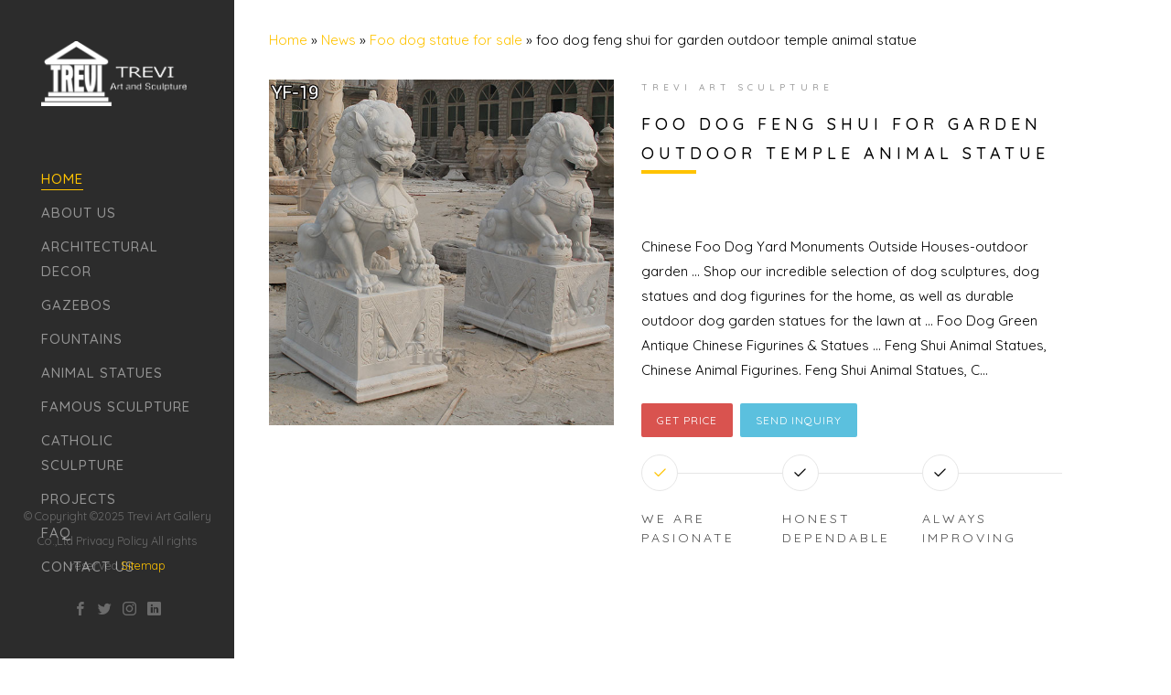

--- FILE ---
content_type: text/html; charset=UTF-8
request_url: https://www.gardenfountainsculpture.com/foo-dog-feng-shui-for-garden-outdoor-temple-animal-statue.html
body_size: 5395
content:
  
<!DOCTYPE html>
<html lang="en-US">
<head>
<meta charset="utf-8">
<meta http-equiv="X-UA-Compatible" content="IE=edge,chrome=1">
<meta name="viewport" content="width=device-width, minimum-scale=0.5, maximum-scale=2.0, user-scalable=yes, initial-scale=1.0">
<title>foo dog feng shui for garden outdoor temple animal statue-
Marble Statues|Fountain|Gazebos Home&amp; Garden Decor</title>
<meta name="keywords" content="
guardian foo dog statues for front porch,
guardian foo foo dog for front porch,
guardian stone foo dog statues for driveway"/>
<meta name="description" content="<br />
<b>Warning</b>:  count(): Parameter must be an array or an object that implements Countable in <b>/www/wwwroot/www.gardenfountainsculpture.com/wp-includes/post-template.php</b> on line <b>293</b><br />
">
<link rel="apple-touch-icon" href="apple-touch-icon.png">
<link rel="shortcut icon" href="/favicon.ico">
<link href="https://fonts.googleapis.com/css?family=Quicksand:300,400,500,700" rel="stylesheet">
<link rel="stylesheet" href="https://www.gardenfountainsculpture.com/wp-content/themes/Foam/css/animate.css">
<link rel="stylesheet" href="https://www.gardenfountainsculpture.com/wp-content/themes/Foam/css/icomoon.css">
<link rel="stylesheet" href="https://www.gardenfountainsculpture.com/wp-content/themes/Foam/css/bootstrap.css">
<link rel="stylesheet" href="https://www.gardenfountainsculpture.com/wp-content/themes/Foam/css/modal-box.min.css">
<link rel="stylesheet" href="https://www.gardenfountainsculpture.com/wp-content/themes/Foam/css/flexslider.css">
<link rel="stylesheet" href="https://www.gardenfountainsculpture.com/wp-content/themes/Foam/fonts/flaticon/font/flaticon.css">
<link rel="stylesheet" href="https://www.gardenfountainsculpture.com/wp-content/themes/Foam/css/owl.carousel.min.css">
<link rel="stylesheet" href="https://www.gardenfountainsculpture.com/wp-content/themes/Foam/css/owl.theme.default.min.css">
<link rel="stylesheet" href="https://www.gardenfountainsculpture.com/wp-content/themes/Foam/css/style.css">
<script src="https://www.gardenfountainsculpture.com/wp-content/themes/Foam/js/modernizr-2.6.2.min.js"></script>
<!-- FOR IE9 below -->
<!--[if lt IE 9]>
<script src="https://www.gardenfountainsculpture.com/wp-content/themes/Foam/js/respond.min.js"></script>
<![endif]-->
</head>
<body>
<div id="colorlib-page">
		<a href="#" class="js-colorlib-nav-toggle colorlib-nav-toggle"><i></i></a>
		<aside id="colorlib-aside" role="complementary" class="border js-fullheight">
			<h1 id="colorlib-logo"><a href="https://www.gardenfountainsculpture.com"><img src="https://www.gardenfountainsculpture.com/wp-content/themes/Foam/images/Trevi9-2.png"></a></h1>
			<nav id="colorlib-main-menu" role="navigation">
				<ul>
					<li class="colorlib-active"><a href="https://www.gardenfountainsculpture.com">Home</a></li>
					<li><a href="https://www.gardenfountainsculpture.com/about-us">About us</a></li>
						             		                <li><a href="https://www.gardenfountainsculpture.com/products/architectural-decor">Architectural decor</a></li>
	                	                <li><a href="https://www.gardenfountainsculpture.com/products/gazebos">Gazebos</a></li>
	                	                <li><a href="https://www.gardenfountainsculpture.com/products/fountains">Fountains</a></li>
	                	                <li><a href="https://www.gardenfountainsculpture.com/products/animal-statues">Animal statues</a></li>
	                	                <li><a href="https://www.gardenfountainsculpture.com/products/sculptures">Famous sculpture</a></li>
	                	                <li><a href="https://www.gardenfountainsculpture.com/products/catholic-sculpture">Catholic Sculpture</a></li>
	                                    <li><a href="https://www.gardenfountainsculpture.com/blog" title="blog">Projects</a></li>
					
		        	<li><a href="https://www.gardenfountainsculpture.com/faq">FAQ</a></li>
		        	<li><a href="https://www.gardenfountainsculpture.com/contact-us">Contact us</a></li>
				</ul>
			</nav>

			<div class="colorlib-footer">
				<p><small>&copy; <!-- Link back to Colorlib can't be removed. Template is licensed under CC BY 3.0. -->
Copyright &copy;<script>document.write(new Date().getFullYear());</script> Trevi Art Gallery Co.,Ltd Privacy Policy All rights reserved <a href="/sitemap.xml">Sitemap</a> </span> </small></p>
				<ul>
					<li><a href="#"><i class="icon-facebook2"></i></a></li>
					<li><a href="#"><i class="icon-twitter2"></i></a></li>
					<li><a href="#"><i class="icon-instagram"></i></a></li>
					<li><a href="#"><i class="icon-linkedin2"></i></a></li>
				</ul>
			</div>

		</aside>




    <div id="colorlib-main">
            <div class="colorlib-about">
                <div class="colorlib-narrow-content">
                
                <div id="crumbs"> <i class="fa fa-home"></i>  <a href="https://www.gardenfountainsculpture.com">Home</a> &raquo; <a href="https://www.gardenfountainsculpture.com/news">News</a> &raquo; <a href="https://www.gardenfountainsculpture.com/news/foo-dog-statue-for-sale">Foo dog statue for sale</a> &raquo; <span>foo dog feng shui for garden outdoor temple animal statue</span></div>                    <div class="row row-bottom-padded-md">
                        <div class="col-md-5">
                            <img data-animate-effect="fadeInLeft" src="/wp-content/themes/Foam/load/737/19.jpg">
                            
                        </div>
                        <div class="col-md-6 animate-box" data-animate-effect="fadeInLeft">
                            <div class="about-desc">
                                <span class="heading-meta">Trevi Art Sculpture</span>
                                <h2 class="colorlib-heading">foo dog feng shui for garden outdoor temple animal statue</h2>
                                <p>Chinese Foo Dog Yard Monuments Outside Houses-outdoor garden ...
Shop our incredible selection of dog sculptures, dog statues and dog figurines for the home, as well as durable outdoor dog garden statues for the lawn at … Foo Dog Green Antique Chinese Figurines &amp; Statues … Feng Shui Animal Statues, Chinese Animal Figurines. Feng Shui Animal Statues, C...</p>
                                <a class="btn btn-danger" onclick="openZoosUrl('chatwin');">Get Price</a> <a class="btn btn-info open-modal">Send Inquiry</a>
                            </div>
                            <div class="row padding">
                                <div class="col-md-4 no-gutters animate-box" data-animate-effect="fadeInLeft">
                                    <a href="#" class="steps active">
                                        <p class="icon"><span><i class="icon-check"></i></span></p>
                                        <h3>We are <br>pasionate</h3>
                                    </a>
                                </div>
                                <div class="col-md-4 no-gutters animate-box" data-animate-effect="fadeInLeft">
                                    <a href="#" class="steps">
                                        <p class="icon"><span><i class="icon-check"></i></span></p>
                                        <h3>Honest <br>Dependable</h3>
                                    </a>
                                </div>
                                <div class="col-md-4 no-gutters animate-box" data-animate-effect="fadeInLeft">
                                    <a href="#" class="steps">
                                        <p class="icon"><span><i class="icon-check"></i></span></p>
                                        <h3>Always <br>Improving</h3>
                                    </a>
                                </div>
                            </div>
                        </div>
                    </div>
                                        <div class="row">
                        <div class="col-md-5 animate-box" data-animate-effect="fadeInLeft">
                            <h2 class="colorlib-heading">Details</h2>
                                                    <div class="row de-list row-flex">
                                                                <div class="col-md-4">
                                    <img src="/wp-content/themes/Foam/load/737/27.jpg" alt="Chinese Foo Dog Yard Monuments Outside Houses-outdoor garden ...">
                                </div>
                                <div class="col-md-8">
                                    <h3>Chinese Foo Dog Yard Monuments Outside Houses-outdoor garden ...</h3>
                                    <p>Shop our incredible selection of dog sculptures, dog statues and dog figurines for the home, as well as durable outdoor dog garden statues for the lawn at … Foo Dog Green Antique Chinese Figurines &amp; Statues … Feng Shui Animal Statues, Chinese Animal Figurines. Feng Shui Animal Statues, Chinese Animal Figurines. … </p>

                                </div>
                                                                <div class="col-md-4">
                                    <img src="/wp-content/themes/Foam/load/737/5.jpg" alt="natural foo dog placement with ball in mouse animal statue ...">
                                </div>
                                <div class="col-md-8">
                                    <h3>natural foo dog placement with ball in mouse animal statue ...</h3>
                                    <p>natural foo dog placement with ball in mouse animal statue outside house China Indoor Water Fountains, Outdoor Fountains - Feng Shui Import Indoor Water Fountains, Outdoor Fountains. </p>

                                </div>
                                                                <div class="col-md-4">
                                    <img src="/wp-content/themes/Foam/load/737/28.jpg" alt="foo foo dog with ball for garden outdoor temple marble lion ...">
                                </div>
                                <div class="col-md-8">
                                    <h3>foo foo dog with ball for garden outdoor temple marble lion ...</h3>
                                    <p>foo foo dog with ball for garden outdoor temple marble lion ... Gift to Ward Off Evil Energy,Feng Shui Decor (8.8Hx6.5Lx4.2W each) by Wenmily $169.00 $ 169 00 ... </p>

                                </div>
                                                                <div class="col-md-4">
                                    <img src="/wp-content/themes/Foam/load/737/5.jpg" alt="Amazon.com: chinese foo dog statue">
                                </div>
                                <div class="col-md-8">
                                    <h3>Amazon.com: chinese foo dog statue</h3>
                                    <p>Buddha Groove Garden Foo Dogs, Chinese Guardian Lion Statues ... Temple Lions Foo Dogs Asian Art Chinese Feng Shui Statue. ... Dog Statue Lucky Singha Lion Temple ... </p>

                                </div>
                                                                <div class="col-md-4">
                                    <img src="/wp-content/themes/Foam/load/737/25.jpg" alt="Amazon.com: foo dogs statues outdoor">
                                </div>
                                <div class="col-md-8">
                                    <h3>Amazon.com: foo dogs statues outdoor</h3>
                                    <p>Foo Dog Pair Concrete Outdoor Garden Statues. ... Campania International OR-129-AS Temple Foo Dog Facing Left Statuary, Small, Alpine Stone Finish ... Amperer Feng ... </p>

                                </div>
                                                                <div class="col-md-4">
                                    <img src="/wp-content/themes/Foam/load/737/26.jpg" alt="stone foo dog statues front yard outdoor cheap stone lion ...">
                                </div>
                                <div class="col-md-8">
                                    <h3>stone foo dog statues front yard outdoor cheap stone lion ...</h3>
                                    <p>Garden Statue Decor Lion Sculptures Outdoor Indoor Ornament Home Patio Large Figurines African Wild Animal Decorative Ornament by DecorDuke $107.91 $ 107 91 + $7.99 shipping . antique foo dogs for sale-Marble/stone Lion Statues ... foo foo dog front yard outdoor temple animal statue- Marble … marble/stone lion statues. </p>

                                </div>
                                                                <div class="col-md-4">
                                    <img src="/wp-content/themes/Foam/load/737/16.jpg" alt="7 Things to Know About Foo Dogs - houzz.com">
                                </div>
                                <div class="col-md-8">
                                    <h3>7 Things to Know About Foo Dogs - houzz.com</h3>
                                    <p>When you’re facing a pair of foo dogs, the most auspicious placement according to feng shui is with the female (with cub) on the left, and the male (with ball) on the right. And if you have a pair, displaying them together rather than in different rooms is the way to go. </p>

                                </div>
                                                                <div class="col-md-4">
                                    <img src="/wp-content/themes/Foam/load/737/29.jpg" alt="foo dog outdoor | eBay">
                                </div>
                                <div class="col-md-8">
                                    <h3>foo dog outdoor | eBay</h3>
                                    <p>Forbidden City Foo Dog Outdoor Statue Asian Garden Sculpture ... 2 product ratings - Foo Dogs Statues Pair Outdoor Figurines Jade ... Feng Shui Green Foo Dog Statue ... </p>

                                </div>
                                                                <div class="col-md-4">
                                    <img src="/wp-content/themes/Foam/load/737/28.jpg" alt="foo dog garden statues | eBay">
                                </div>
                                <div class="col-md-8">
                                    <h3>foo dog garden statues | eBay</h3>
                                    <p>Design Toscano Giant Foo Dog Statue 30-in Animal Garden Sculpture Yard Art NEW ... Door Feng shui Guardion Lion Foo Fu Dog Statue. $269.10 ... Ceramic Foo Dog Garden ... </p>

                                </div>
                                                                <div class="col-md-4">
                                    <img src="/wp-content/themes/Foam/load/737/19.jpg" alt="Large Foo Dogs Statues - Granite Chinese Fu Temple Lions ...">
                                </div>
                                <div class="col-md-8">
                                    <h3>Large Foo Dogs Statues - Granite Chinese Fu Temple Lions ...</h3>
                                    <p>Large Foo Dogs Statues - Granite Chinese Fu Temple Lions ... Temple Japanese Tattoo Designs Japanese Temple Foo Dog Garden Statues ... &quot;Feng Shui for factory ... </p>

                                </div>
                                                            </div>
                                                </div>
                        <div class="col-md-7 animate-box" data-animate-effect="fadeInRight">
                            <div class="fancy-collapse-panel">
                                <div class="panel-group" id="accordion" role="tablist" aria-multiselectable="true">
                                    <div class="panel panel-default">
                                        <div class="panel-heading" role="tab" id="headingOne">
                                            <h4 class="panel-title">
                                                <a data-toggle="collapse" data-parent="#accordion" href="#collapseOne" aria-expanded="true" aria-controls="collapseOne">1.What is the price or how to count the price of marble sculpture?
                                                </a>
                                            </h4>
                                        </div>
                                        <div id="collapseOne" class="panel-collapse collapse in" role="tabpanel" aria-labelledby="headingOne">
                                             <div class="panel-body">
                                                <div class="row">
                                                    <div class="col-md-6">
                                                        <p>We have not the uniform price list because most of our marble sculpture are custom made. The price is calculated according to the size</p>
                                                    </div>
                                                    <div class="col-md-6">
                                                        <p> material and design of the sculpture you need. Confirm the design and sent the size and material you need to our professional sales, they would sent the quotation and offer the best service to you!</p>
                                                    </div>
                                                </div>
                                             </div>
                                        </div>
                                    </div>
                                    <div class="panel panel-default">
                                        <div class="panel-heading" role="tab" id="headingTwo">
                                            <h4 class="panel-title">
                                                <a class="collapsed" data-toggle="collapse" data-parent="#accordion" href="#collapseTwo" aria-expanded="false" aria-controls="collapseTwo">What is the packing of garden marble sculpture?
                                                </a>
                                            </h4>
                                        </div>
                                        <div id="collapseTwo" class="panel-collapse collapse" role="tabpanel" aria-labelledby="headingTwo">
                                            <div class="panel-body">
                                                <p>By sea (Special for life size garden marble sculptures and large fountain,gazebo, can save lots of cost).

By air (Special for small sculptures,such as bust,planter or when you need the sculpture very urgently).

By express delivery DHL, TNT, UPS, FedEx .. (Door to Door delivery, about 5-9 days can reach).</p>
                                                    <ul>
                                                        <li>Outer: Strong fumigated wooden cases</li>
                                                        <li>Inner: Soft plastic foam</li>
                                                    </ul>
                                            </div>
                                        </div>
                                    </div>
                                    <div class="panel panel-default">
                                        <div class="panel-heading" role="tab" id="headingThree">
                                            <h4 class="panel-title">
                                                <a class="collapsed" data-toggle="collapse" data-parent="#accordion" href="#collapseThree" aria-expanded="false" aria-controls="collapseThree">What payment methods do you accept?
                                                </a>
                                            </h4>
                                        </div>
                                        <div id="collapseThree" class="panel-collapse collapse" role="tabpanel" aria-labelledby="headingThree">
                                            <div class="panel-body">
                                                <p>Payment must be made when the order is placed and we will charge the payment when we receive the order. We accept all major credit cards, PayPal, Google Checkout, checks, money orders, and bank wire transfers, whichever is most convenient for you.

 <br>
<ul>
    <li>
(1) Credit Cards – We accept the following credit cards: VISA, Master Card, American Express, Discover, Diners Card, and JCB.
</li>

<li>
(2) PayPal – PayPal payments can be sent to our business account .
</li>
</ul>
Checks, Money Orders and Bank Transfers – Personal checks, money orders and bank transfers are welcomed.  Please note that your order will be shipped as soon as the check, money order, or bank transfer clear.</p>    
                                            </div>
                                        </div>
                                    </div>
                                </div>
                            </div>
                            <div class="forms">
	<div class="wg-content">
		<h2>Looking For the sculpture?</h2>
		<p>We release new products on a regular basis and offer regular discounts.,Please fill in the following form</p>
		<form class="form-idx" method="post" action="//www.cnstatue.com/data/post.php">
			<input class="form-control" name="name" placeholder="Your Name">
			<input class="form-control" name="email" placeholder="Your E-mail">
			<input class="form-control" name="tel" placeholder="Tel/WhatsApp">
			<textarea name="message" class="form-control" placeholder="Message"></textarea>

			<input style="margin-top:10px;" class="btn btn-info" name="submit" value="Submit">
		</form>

	</div>
</div>
                            


                        </div>
                    </div>
                    <div class="related">
                        <h4 class="bg-title">Maybe you like:</h4>
                        <div class="row flex-row">
                                                                            <div class="col-md-2">
                                <h3><a href="https://www.gardenfountainsculpture.com/foo-dog-feng-shui-for-garden-indoor-marble-lion.html">foo dog feng shui for garden indoor marble lion</a></h3>
                            </div>
                                                    <div class="col-md-2">
                                <h3><a href="https://www.gardenfountainsculpture.com/chinese-guardian-lions-italian-outdoor-gardening-marble-lion-sculptrue.html">chinese guardian lions Italian outdoor gardening marble lion sculptrue</a></h3>
                            </div>
                                                    <div class="col-md-2">
                                <h3><a href="https://www.gardenfountainsculpture.com/outdoor-foo-dog-statues-australia-for-garden-outdoor-white-stone-lion.html">outdoor foo dog statues Australia for garden outdoor white stone lion</a></h3>
                            </div>
                                                    <div class="col-md-2">
                                <h3><a href="https://www.gardenfountainsculpture.com/marble-foo-dog-statues-front-building-for-sale-china-imperial-lion-garden-statue.html">marble foo dog statues front building for sale china imperial lion garden statue</a></h3>
                            </div>
                                                    <div class="col-md-2">
                                <h3><a href="https://www.gardenfountainsculpture.com/foo-dog-statues-australia-for-garden-chinese-marble-lion-statue.html">foo dog statues Australia for garden chinese marble lion statue</a></h3>
                            </div>
                                                    <div class="col-md-2">
                                <h3><a href="https://www.gardenfountainsculpture.com/stone-foo-dog-statues-australia-for-garden-chinese-lion-statue.html">stone foo dog statues Australia for garden chinese lion statue</a></h3>
                            </div>
                        
                        </div>
                    </div>
                    
                </div>
            </div>
            
            

            

            <div id="get-in-touch" class="colorlib-bg-color">
                <div class="colorlib-narrow-content">
                    <div class="row">
                        <div class="col-md-6 animate-box" data-animate-effect="fadeInLeft">
                            <h2>Get in Touch!</h2>
                        </div>
                    </div>
                    <div class="row">
                        <div class="col-md-6 col-md-offset-3 col-md-pull-3 animate-box" data-animate-effect="fadeInLeft">
                            <p class="colorlib-lead">We release new products on a regular basis and offer regular discounts. Please keep in touch with us for more useful information.</p>
                            <p><a  class="btn btn-primary btn-learn open-modal">Contact me!</a></p>
                        </div>
                        
                    </div>
                </div>
            </div>
        </div>
        
        
    

 

<div class="container">

	    <div class="tags-pro">

         The tags :<small> <a href="https://www.gardenfountainsculpture.com/tag/guardian-foo-dog-statues-for-front-porch" rel="tag">
guardian foo dog statues for front porch</a></small> | <small><a href="https://www.gardenfountainsculpture.com/tag/guardian-foo-foo-dog-for-front-porch" rel="tag">
guardian foo foo dog for front porch</a></small> | <small><a href="https://www.gardenfountainsculpture.com/tag/guardian-stone-foo-dog-statues-for-driveway" rel="tag">
guardian stone foo dog statues for driveway</a></small>
    </div>

</div>

	

</div>
	<div id="my-modal">
		<h2>Looking For the sculpture?</h2>
		<p>We release new products on a regular basis and offer regular discounts.,Please fill in the following form</p>
		<form class="form-idx" method="post" action="//www.cnstatue.com/data/post.php">
			<input class="form-control" name="name" placeholder="Your Name">
			<input class="form-control" name="email" placeholder="Your E-mail">
			<input class="form-control" name="tel" placeholder="Tel/WhatsApp">
			<textarea name="message" class="form-control" placeholder="Message"></textarea>
			<input  style="margin-top:10px;" type="submit" class="btn btn-info" name="submit" value="Submit">
		</form>

	</div>

	<script src="https://www.gardenfountainsculpture.com/wp-content/themes/Foam/js/jquery.min.js"></script>
	<script src="https://www.gardenfountainsculpture.com/wp-content/themes/Foam/js/jquery.easing.1.3.js"></script>
	<script src="https://www.gardenfountainsculpture.com/wp-content/themes/Foam/js/bootstrap.min.js"></script>
	<script src="https://www.gardenfountainsculpture.com/wp-content/themes/Foam/js/modal-box.min.js"></script>
	<script src="https://www.gardenfountainsculpture.com/wp-content/themes/Foam/js/jquery.waypoints.min.js"></script>
	<script src="https://www.gardenfountainsculpture.com/wp-content/themes/Foam/js/jquery.flexslider-min.js"></script>
	<script src="https://www.gardenfountainsculpture.com/wp-content/themes/Foam/js/sticky-kit.min.js"></script>
	<script src="https://www.gardenfountainsculpture.com/wp-content/themes/Foam/js/owl.carousel.min.js"></script>
	<script src="https://www.gardenfountainsculpture.com/wp-content/themes/Foam/js/jquery.countTo.js"></script>

 	
<script language="javascript" src="https://drt.zoosnet.net/JS/LsJS.aspx?siteid=DRT10939320&float=1&lng=en"></script>
	<script src="https://www.gardenfountainsculpture.com/wp-content/themes/Foam/js/main.js"></script>
	<script type="text/javascript">
    $(document).ready(function() {
        $("#my-modal").wgModal({
            triggerElement: '.open-modal',
         	openDelay:10000,
        });
    });
	</script>

</body>
</html>


--- FILE ---
content_type: text/css
request_url: https://www.gardenfountainsculpture.com/wp-content/themes/Foam/fonts/flaticon/font/flaticon.css
body_size: 258
content:
	/*
  	Flaticon icon font: Flaticon
  	Creation date: 17/01/2018 04:05
  	*/

@font-face {
  font-family: "Flaticon";
  src: url("./Flaticon.eot");
  src: url("./Flaticon.eot?#iefix") format("embedded-opentype"),
       url("./Flaticon.woff") format("woff"),
       url("./Flaticon.ttf") format("truetype"),
       url("./Flaticon.svg#Flaticon") format("svg");
  font-weight: normal;
  font-style: normal;
}

@media screen and (-webkit-min-device-pixel-ratio:0) {
  @font-face {
    font-family: "Flaticon";
    src: url("./Flaticon.svg#Flaticon") format("svg");
  }
}

[class^="flaticon-"]:before, [class*=" flaticon-"]:before,
[class^="flaticon-"]:after, [class*=" flaticon-"]:after {   
  font-family: Flaticon;
  font-style: normal;
}

.flaticon-worker:before { content: "\f100"; }
.flaticon-architect-with-helmet:before { content: "\f101"; }
.flaticon-sketch:before { content: "\f102"; }
.flaticon-conveyor:before { content: "\f103"; }
.flaticon-skyline:before { content: "\f104"; }
.flaticon-crane:before { content: "\f105"; }
.flaticon-engineering:before { content: "\f106"; }
.flaticon-engineer:before { content: "\f107"; }

--- FILE ---
content_type: text/css
request_url: https://www.gardenfountainsculpture.com/wp-content/themes/Foam/css/style.css
body_size: 6043
content:
@font-face {
  font-family: 'icomoon';
  src: url("../fonts/icomoon/icomoon.eot?srf3rx");
  src: url("../fonts/icomoon/icomoon.eot?srf3rx#iefix") format("embedded-opentype"), url("../fonts/icomoon/icomoon.ttf?srf3rx") format("truetype"), url("../fonts/icomoon/icomoon.woff?srf3rx") format("woff"), url("../fonts/icomoon/icomoon.svg?srf3rx#icomoon") format("svg");
  font-weight: normal;
  font-style: normal; }

/* =======================================================
*
* 	Template Style 
*	Edit this section
*
* ======================================================= */
body {
  font-family: "Quicksand", Arial, sans-serif;
  font-weight: 400;
  font-size: 15px;
  line-height: 1.8;
  color: rgba(0, 0, 0, 1); }
  @media screen and (max-width: 992px) {
    body {
      font-size: 16px; } }

a {
  color: #FFC300;
  -webkit-transition: 0.5s;
  -o-transition: 0.5s;
  transition: 0.5s; }
  a:hover, a:active, a:focus {
    color: #FFC300;
    outline: none;
    text-decoration: none !important; }

p {
  margin-bottom: 1.5em; }

h1, h2, h3, h4, h5, h6 {
  color: #000;
  font-family: "Quicksand", Arial, sans-serif;
  font-weight: 400;
  margin: 0 0 30px 0; }

figure {
  margin-bottom: 2.5em;
  float: left;
  width: 100%; }
  figure figcaption {
    font-size: 16px;
    width: 80%;
    margin: 20px auto 0px auto;
    color: #b3b3b3;
    font-style: italic;
    font-family: "Quicksand", Arial, sans-serif; }
    @media screen and (max-width: 480px) {
      figure figcaption {
        width: 100%; } }

::-webkit-selection {
  color: #fff;
  background: #FFC300; }

::-moz-selection {
  color: #fff;
  background: #FFC300; }

::selection {
  color: #fff;
  background: #FFC300; }

#colorlib-page {
  width: 100%;
  overflow: hidden;
  position: relative; }

#colorlib-aside {
  padding-top: 3em;
  padding-bottom: 40px;
  padding-left: 3em;
  padding-right: 3em;
  width: 20%;
  position: fixed;
  bottom: 0;
  top: 0;
  left: 0;
  overflow-y: scroll;
  z-index: 1001;
  background: #2C2C2C;
  -webkit-transition: 0.5s;
  -o-transition: 0.5s;
  transition: 0.5s; }
  @media screen and (max-width: 1200px) {
    #colorlib-aside {
      width: 30%; } }
  @media screen and (max-width: 768px) {
    #colorlib-aside {
      width: 270px;
      -moz-transform: translateX(-270px);
      -webkit-transform: translateX(-270px);
      -ms-transform: translateX(-270px);
      -o-transform: translateX(-270px);
      transform: translateX(-270px);
      padding-top: 4em; } }
  #colorlib-aside #colorlib-logo {
    text-align: right;
    font-weight: 700;
    font-size: 22px;
    text-transform: uppercase;
    margin-bottom: 3em;
    display: block;
    width: 100%; }
    @media screen and (max-width: 768px) {
      #colorlib-aside #colorlib-logo {
        margin-bottom: 1em; } }
    #colorlib-aside #colorlib-logo a {
      display: block;
      text-align: center;
      color: #fff;
      letter-spacing: 2px;
      padding-right: .3em; }
  #colorlib-aside #colorlib-main-menu ul {
    margin-left: 25px;
    margin: 0;
    padding: 0; }
    @media screen and (max-width: 768px) {
      #colorlib-aside #colorlib-main-menu ul {
        margin: 0 0 2em 0; } }
    #colorlib-aside #colorlib-main-menu ul li {
      margin: 0 0 10px 0;
      padding: 0;
      list-style: none;
      font-size: 12px;
      font-weight: 500;
      text-transform: uppercase;
      letter-spacing: 1px; }
      #colorlib-aside #colorlib-main-menu ul li a {
        color: rgba(255, 255, 255, 0.5);
        text-decoration: none;
        position: relative;
        padding: 10px 0;
        font-family: "Quicksand", Arial, sans-serif;
        -webkit-transition: 0.3s;
        -o-transition: 0.3s;
        transition: 0.3s;
        font-size: 15px;
         }
         @media screen and (max-width: 766px){
          #colorlib-aside #colorlib-main-menu ul li a {font-size: 12px;}
         }
        #colorlib-aside #colorlib-main-menu ul li a:after {
          content: "";
          position: absolute;
          height: 1px;
          bottom: 7px;
          left: 0;
          right: 0;
          background-color: #FFC300;
          visibility: hidden;
          -webkit-transform: scaleX(0);
          -moz-transform: scaleX(0);
          -ms-transform: scaleX(0);
          -o-transform: scaleX(0);
          transform: scaleX(0);
          -webkit-transition: all 0.3s cubic-bezier(0.175, 0.885, 0.32, 1.275);
          -moz-transition: all 0.3s cubic-bezier(0.175, 0.885, 0.32, 1.275);
          -ms-transition: all 0.3s cubic-bezier(0.175, 0.885, 0.32, 1.275);
          -o-transition: all 0.3s cubic-bezier(0.175, 0.885, 0.32, 1.275);
          transition: all 0.3s cubic-bezier(0.175, 0.885, 0.32, 1.275); }
        #colorlib-aside #colorlib-main-menu ul li a:hover {
          text-decoration: none;
          color: white; }
          #colorlib-aside #colorlib-main-menu ul li a:hover:after {
            visibility: visible;
            -webkit-transform: scaleX(1);
            -moz-transform: scaleX(1);
            -ms-transform: scaleX(1);
            -o-transform: scaleX(1);
            transform: scaleX(1); }
      #colorlib-aside #colorlib-main-menu ul li.colorlib-active a {
        color: #FFC300; }
        #colorlib-aside #colorlib-main-menu ul li.colorlib-active a:after {
          visibility: visible;
          -webkit-transform: scaleX(1);
          -moz-transform: scaleX(1);
          -ms-transform: scaleX(1);
          -o-transform: scaleX(1);
          transform: scaleX(1); }
  #colorlib-aside .colorlib-footer {
    position: absolute;
    bottom: 40px;
    right: 0;
    left: 0;
    font-size: 15px;
    text-align: center;
    font-weight: 400;
    color: rgba(255, 255, 255, 0.3);
    padding: 0 20px;
    width: 100%; }
    @media screen and (max-width: 768px) {
      #colorlib-aside .colorlib-footer {
        position: relative;
        bottom: 0; } }
    #colorlib-aside .colorlib-footer span {
      display: block; }
    #colorlib-aside .colorlib-footer ul {
      padding: 0;
      margin: 0; }
      #colorlib-aside .colorlib-footer ul li {
        padding: 0;
        margin: 0;
        display: inline;
        list-style: none; }
        #colorlib-aside .colorlib-footer ul li a {
          color: rgba(255, 255, 255, 0.3);
          padding: 4px; }
          #colorlib-aside .colorlib-footer ul li a:hover, #colorlib-aside .colorlib-footer ul li a:active, #colorlib-aside .colorlib-footer ul li a:focus {
            text-decoration: none;
            outline: none;
            color: #FFC300; }

#colorlib-main {
  width: 80%;
  float: right;
  -webkit-transition: 0.5s;
  -o-transition: 0.5s;
  transition: 0.5s; }
  @media screen and (max-width: 1200px) {
    #colorlib-main {
      width: 70%; } }
  @media screen and (max-width: 768px) {
    #colorlib-main {
      width: 100%; } }

#colorlib-hero {
  min-height: 500px;
  background: #fff url(../images/loader.gif) no-repeat center center;
  width: 100%;
  float: left;
  margin-bottom: 10em;
  clear: both; }
  #colorlib-hero .flexslider {
    border: none;
    z-index: 1;
    margin-bottom: 0; }
    #colorlib-hero .flexslider .slides {
      position: relative;
      overflow: hidden; }
      #colorlib-hero .flexslider .slides li {
        background-repeat: no-repeat;
        background-size: cover;
        background-position: bottom center;
        min-height: 400px;
        position: relative; }
    #colorlib-hero .flexslider .flex-control-nav {
      bottom: 20px;
      z-index: 1000;
      left: 20px;
      float: left;
      width: auto; }
      @media screen and (max-width: 768px) {
        #colorlib-hero .flexslider .flex-control-nav {
          right: 20px;
          top: 100px; } }
      #colorlib-hero .flexslider .flex-control-nav li {
        display: block;
        margin-bottom: 10px; }
        #colorlib-hero .flexslider .flex-control-nav li a {
          background: rgba(255, 255, 255, 0.5);
          -webkit-box-shadow: none;
          box-shadow: none;
          width: 12px;
          height: 12px;
          cursor: pointer; }
          #colorlib-hero .flexslider .flex-control-nav li a.flex-active {
            cursor: pointer;
            background: transparent;
            border: 2px solid #FFC300; }
    #colorlib-hero .flexslider .flex-direction-nav {
      display: none; }
    #colorlib-hero .flexslider .slider-text {
      display: table;
      opacity: 0;
      min-height: 500px;
      z-index: 9; }
      #colorlib-hero .flexslider .slider-text > .slider-text-inner {
        display: table-cell;
        vertical-align: middle;
        min-height: 700px;
        padding: 2.5em;
        position: relative; }
        #colorlib-hero .flexslider .slider-text > .slider-text-inner .desc {
          position: absolute;
          bottom: 0;
          right: -15px;
          padding: 30px;
          background: #FFC300; }
          @media screen and (max-width: 768px) {
            #colorlib-hero .flexslider .slider-text > .slider-text-inner .desc {
              right: 0;
              left: 0; } }
        @media screen and (max-width: 768px) {
          #colorlib-hero .flexslider .slider-text > .slider-text-inner {
            text-align: center; } }
        #colorlib-hero .flexslider .slider-text > .slider-text-inner h1, #colorlib-hero .flexslider .slider-text > .slider-text-inner h2 {
          margin: 0;
          padding: 0;
          color: black;
          font-family: "Quicksand", Arial, sans-serif; }
        #colorlib-hero .flexslider .slider-text > .slider-text-inner h1 {
          margin-bottom: 20px;
          font-size: 44px;
          line-height: 1.3;
          font-weight: 300; }
          @media screen and (max-width: 768px) {
            #colorlib-hero .flexslider .slider-text > .slider-text-inner h1 {
              font-size: 28px; } }
        #colorlib-hero .flexslider .slider-text > .slider-text-inner h2 {
          font-size: 18px;
          line-height: 1.5;
          margin-bottom: 30px;
          font-weight: 300;
          font-family: "Quicksand", Arial, sans-serif; }
          #colorlib-hero .flexslider .slider-text > .slider-text-inner h2 a {
            color: rgba(0, 0, 0, 0.8); }
        #colorlib-hero .flexslider .slider-text > .slider-text-inner .heading-section {
          font-size: 50px; }
          @media screen and (max-width: 768px) {
            #colorlib-hero .flexslider .slider-text > .slider-text-inner .heading-section {
              font-size: 30px; } }
        #colorlib-hero .flexslider .slider-text > .slider-text-inner s
.colorlib-lead {
          font-size: 20px;
          color: #fff; }
        #colorlib-hero .flexslider .slider-text > .slider-text-inner p {
          margin-bottom: 0; }
        #colorlib-hero .flexslider .slider-text > .slider-text-inner .btn {
          font-size: 12px;
          text-transform: uppercase;
          letter-spacing: 2px;
          color: #000;
          padding: 10px 15px !important;
          border: none;
          font-weight: 400; }
          #colorlib-hero .flexslider .slider-text > .slider-text-inner .btn.btn-learn {
            color: #000;
            border: 1px solid #fff;
            background: #fff !important; }
            #colorlib-hero .flexslider .slider-text > .slider-text-inner .btn.btn-learn:hover {
              background: transparent !important;
              border: 1px solid #000 !important; }
          @media screen and (max-width: 768px) {
            #colorlib-hero .flexslider .slider-text > .slider-text-inner .btn {
              width: 100%; } }

body.offcanvas {
  overflow-x: hidden; }
  body.offcanvas #colorlib-aside {
    -moz-transform: translateX(0);
    -webkit-transform: translateX(0);
    -ms-transform: translateX(0);
    -o-transform: translateX(0);
    transform: translateX(0);
    width: 270px;
    background: #2C2C2C;
    z-index: 999;
    position: fixed; }
  body.offcanvas #colorlib-main, body.offcanvas .colorlib-nav-toggle {
    top: 0;
    -moz-transform: translateX(270px);
    -webkit-transform: translateX(270px);
    -ms-transform: translateX(270px);
    -o-transform: translateX(270px);
    transform: translateX(270px); }

.colorlib-narrow-content {
  padding: 0 2.5em; }
  @media screen and (max-width: 768px) {
    .colorlib-narrow-content {
      padding: 0 1em; } }

.no-gutters {
  margin: 0;
  padding: 0; }

.colorlib-blog,
.colorlib-work,
.colorlib-about,
.colorlib-services,
.colorlib-contact {
  padding-top: 2em;
  padding-bottom: 2em;
  clear: both;
  width: 100%;
  display: block; }
  #crumbs{margin-bottom: 2em;}
  @media screen and (max-width: 768px) {
    .colorlib-blog,
    .colorlib-work,
    .colorlib-about,
    .colorlib-services,
    .colorlib-contact {
      padding-top: 5em;
      padding-bottom: 8em; } }

.about-img,
.about-img-2,
.services-img {
  background-size: cover;
  background-position: center center;
  background-repeat: no-repeat;
  position: relative; }

.colorlib-heading {
  font-size: 18px;
  margin-bottom: 4em;
  font-weight: 500;
  text-transform: uppercase;
  letter-spacing: 5px;
  line-height: 1.8;
  position: relative; }
  .colorlib-heading:after {
    position: absolute;
    bottom: -6px;
    left: 0;
    width: 60px;
    height: 4px;
    content: '';
    background: #FFC300; }
  .colorlib-heading span {
    display: block; }
  @media screen and (max-width: 768px) {
    .colorlib-heading {
      margin-bottom: 3em; } }

.heading-meta {
  margin-bottom: 15px;
  display: block;
  font-size: 10px;
  text-transform: uppercase;
  color: #999999;
  font-weight: 500;
  letter-spacing: 5px; }

.about-img {
  width: 100%;
  height: 600px;
  margin-bottom: 30px; }

.about-desc h3 {
  font-size: 18px;
  text-transform: uppercase;
  letter-spacing: 5px;
  font-weight: 500; }

.padding {
  padding: 1em; }

.steps {
  display: block;
  position: relative; }
  .steps h3 {
    font-weight: 400;
    margin-bottom: 20px;
    color: rgba(0, 0, 0, 0.7);
    font-size: 14px;
    letter-spacing: 3px;
    line-height: 1.5;
    text-transform: uppercase; }
  .steps:before {
    position: absolute;
    top: 20px;
    left: 0;
    right: 0;
    content: '';
    width: 100%;
    height: 1px;
    background: #e6e6e6;
    z-index: -1; }
  .steps .icon {
    display: block;
    margin-bottom: 20px;
    position: relative;
    z-index: 0; }
    .steps .icon span {
      display: table;
      width: 40px;
      height: 40px;
      border: 1px solid #e6e6e6;
      text-align: center;
      background: #fff;
      -webkit-border-radius: 50%;
      -moz-border-radius: 50%;
      -ms-border-radius: 50%;
      border-radius: 50%;
      z-index: 1; }
      .steps .icon span i {
        display: table-cell;
        vertical-align: middle;
        color: #000; }
  .steps:hover i {
    color: #FFC300 !important; }
  .steps.active i {
    color: #FFC300 !important; }

.fancy-collapse-panel .panel-default > .panel-heading {
  padding: 0; }

.panel-heading a {
  padding: 15px 25px;
  display: block;
  width: 100%;
  font-weight: 400;
  font-size: 14px;
  letter-spacing: 1px;
  text-transform: uppercase;
  background-color: #000;
  color: #fff;
  position: relative;
  -webkit-box-shadow: none !important;
  -moz-box-shadow: none !important;
  -ms-box-shadow: none !important;
  -o-box-shadow: none !important;
  box-shadow: none !important; }

.panel {
  -webkit-box-shadow: none !important;
  -moz-box-shadow: none !important;
  -ms-box-shadow: none !important;
  -o-box-shadow: none !important;
  box-shadow: none !important;
  border: none; }

.panel-heading a:after {
  font-family: "icomoon";
  content: "\ea0e";
  position: absolute;
  right: 20px;
  font-size: 20px;
  font-weight: 400;
  top: 50%;
  line-height: 1;
  margin-top: -10px; }

.panel-heading a.collapsed:after {
  content: "\ea1c"; }

.panel-heading a.collapsed {
  background: #fafafa;
  border: 1px solid #e6e6e6 !important;
  color: #333333; }

.panel-body {
  padding: 1.5em;
  margin-top: 5px;
  border: 1px solid #e6e6e6 !important; }

.services-wrap {
  display: block;
  margin-bottom: 40px;
  z-index: 0; }
  .services-wrap .services-img {
    height: 170px;
    display: block;
    z-index: -1; }
  .services-wrap .desc {
    width: 90%;
    z-index: 1;
    margin-top: -20px;
    background: #fafafa;
    padding: .8em .5em; }
    .services-wrap .desc h3 {
      font-weight: 500;
      margin-bottom: 20px;
      color: rgba(0, 0, 0, 0.7);
      font-size: 14px;
      letter-spacing: 3px;
      line-height: 1.5;
      margin-bottom: 0;
      text-transform: uppercase; }

.move-bottom {
  margin-top: 100px; }
  @media screen and (max-width: 768px) {
    .move-bottom {
      margin-top: 0; } }

.colorlib-feature {
  text-align: left;
  width: 100%;
  float: left;
  margin-bottom: 40px;
  position: relative; }
  .colorlib-feature .colorlib-icon {
    position: absolute;
    top: 0;
    left: 0;
    width: 100px;
    height: 100px;
    display: table;
    text-align: center;
    background: rgba(0, 0, 0, 0.03);
    -webkit-border-radius: 2px;
    -moz-border-radius: 2px;
    -ms-border-radius: 2px;
    border-radius: 2px; }
    .colorlib-feature .colorlib-icon i {
      display: table-cell;
      vertical-align: middle;
      color: #FFC300;
      font-size: 60px;
      height: 100px; }
      @media screen and (max-width: 1200px) {
        .colorlib-feature .colorlib-icon i {
          font-size: 40px; } }
  .colorlib-feature .colorlib-text {
    padding-left: 120px;
    width: 100%; }
    .colorlib-feature .colorlib-text h2, .colorlib-feature .colorlib-text h3 {
      margin: 0;
      padding: 0; }
    .colorlib-feature .colorlib-text h3 {
      font-weight: 500;
      margin-bottom: 20px;
      color: rgba(0, 0, 0, 0.7);
      font-size: 14px;
      letter-spacing: 3px;
      text-transform: uppercase; }
  .colorlib-feature.colorlib-feature-sm .colorlib-text {
    margin-top: 30px; }
  .colorlib-feature.colorlib-feature-sm .colorlib-icon i {
    color: #FFC300;
    font-size: 40px; }
    @media screen and (max-width: 1200px) {
      .colorlib-feature.colorlib-feature-sm .colorlib-icon i {
        font-size: 28px; } }

.colorlib-feature-lg .colorlib-text h2, .colorlib-feature-lg .colorlib-text h3 {
  margin: 0;
  padding: 0; }

.colorlib-feature-lg .colorlib-text h3 {
  font-weight: 500;
  margin-bottom: 20px;
  color: rgba(0, 0, 0, 0.8);
  font-size: 14px;
  letter-spacing: .2em;
  text-transform: uppercase; }

.blog-entry {
  width: 100%;
  float: left;
  background: #fff;
  margin-bottom: 3em; }
  @media screen and (max-width: 768px) {
    .blog-entry {
      margin-bottom: 3em; } }
  .blog-entry .blog-img {
    width: 100%;
    float: left;
    overflow: hidden;
    position: relative;
    z-index: 1;
    margin-bottom: 25px; }
    .blog-entry .blog-img img {
      position: relative;
      max-width: 100%;
      -webkit-transform: scale(1);
      -moz-transform: scale(1);
      -ms-transform: scale(1);
      -o-transform: scale(1);
      transform: scale(1);
      -webkit-transition: 0.3s;
      -o-transition: 0.3s;
      transition: 0.3s; }
  .blog-entry .desc h3 {
    font-size: 16px;
    margin-bottom: 25px;
    line-height: auto;
    font-weight: 500;
    text-transform: uppercase;
    letter-spacing: 1px; }
    .blog-entry .desc h3 a {
      color: #000;
      text-decoration: none; }
  .blog-entry .desc span {
    display: block;
    margin-bottom: 20px;
    font-size: 12px;
    color: rgba(0, 0, 0, 0.4) !important;
    text-transform: uppercase;
    letter-spacing: 3px;
    font-weight: 400; }
    .blog-entry .desc span small i {
      color: #999999; }
  .blog-entry .desc .lead {
    font-size: 12px;
    text-transform: uppercase;
    letter-spacing: 2px;
    color: #000; }
  .blog-entry:hover .blog-img img {
    -webkit-transform: scale(1.1);
    -moz-transform: scale(1.1);
    -ms-transform: scale(1.1);
    -o-transform: scale(1.1);
    transform: scale(1.1); }

.overlap {
  margin-top: 5em;
  background: #fff;
  padding: 30px; }
  @media screen and (max-width: 768px) {
    .overlap {
      margin-top: 2em; } }

.project {
  background-size: cover;
  background-position: center center;
  background-repeat: no-repeat;
  position: relative;
  height: 350px;
  width: 100%;
  display: block;
  margin-bottom: 30px; }
  .project .desc {
    position: absolute;
    overflow: hidden;
    top: 10px;
    bottom: 10px;
    left: 10px;
    right: 10px;
    background: rgba(0, 0, 0, 0.8);
    opacity: 0;
    -webkit-transition: 0.3s;
    -o-transition: 0.3s;
    transition: 0.3s; }
    .project .desc .con {
      padding: 20px;
      display: block;
      position: relative;
      height: 300px; 
      overflow: hidden;
    }
      .project .desc .con .icon {
        position: absolute;
        bottom: -12px;
        
        right: 20px; }
        .project .desc .con .icon span {
          display: inline;
          padding-right: 5px; }
          .project .desc .con .icon span a {
            color: #cccccc;
            padding: 5px;
            background: #333333;
            -webkit-border-radius: 4px;
            -moz-border-radius: 4px;
            -ms-border-radius: 4px;
            border-radius: 4px; }
        .project .desc .con .icon i {
          font-size: 16px;
          color: #cccccc; }
    .project .desc h3 {
      font-size: 16px;
      font-weight: 500;
      text-transform: uppercase;
      letter-spacing: 1px;
      -webkit-transition: -webkit-transform 0.3s, opacity 0.3s;
      -webkit-transition: opacity 0.3s, -webkit-transform 0.3s;
      transition: opacity 0.3s, -webkit-transform 0.3s;
      -o-transition: transform 0.3s, opacity 0.3s;
      transition: transform 0.3s, opacity 0.3s;
      transition: transform 0.3s, opacity 0.3s, -webkit-transform 0.3s;
      -webkit-transform: translate3d(0, -15px, 0);
      transform: translate3d(0, -15px, 0);
      margin-bottom: 15px; }
      .project .desc h3 a {
        color: #fff; }
    .project .desc span {
      display: block;
      color: #999999;
      font-size: 13px;
      -webkit-transition: -webkit-transform 0.3s, opacity 0.3s;
      -webkit-transition: opacity 0.3s, -webkit-transform 0.3s;
      transition: opacity 0.3s, -webkit-transform 0.3s;
      -o-transition: transform 0.3s, opacity 0.3s;
      transition: transform 0.3s, opacity 0.3s;
      transition: transform 0.3s, opacity 0.3s, -webkit-transform 0.3s;
      -webkit-transform: translate3d(0, 15px, 0);
      transform: translate3d(0, 15px, 0); }
      .project .desc span a {
        color: #000; }
    @media screen and (max-width: 768px) {
      .project .desc {
        opacity: 1;
        background: rgba(0, 0, 0, 0.4); }
        .project .desc h3 {
          font-style: 28px;
          -webkit-transform: translate3d(0, 0, 0);
          transform: translate3d(0, 0, 0);
          color: #000; }
        .project .desc span {
          -webkit-transform: translate3d(0, 0, 0);
          transform: translate3d(0, 0, 0); } }
  .project:hover .desc {
    opacity: 1; }
    .project:hover .desc h3 {
      -webkit-transform: translate3d(0, 0, 0);
      transform: translate3d(0, 0, 0); }
    .project:hover .desc span {
      -webkit-transform: translate3d(0, 0, 0);
      transform: translate3d(0, 0, 0); }

.project-desc h2 {
  font-size: 16px;
  font-weight: 500;
  text-transform: uppercase;
  letter-spacing: 1px;
  margin-bottom: 15px; }

.project-desc span {
  display: block;
  color: #666666;
  font-size: 13px;
  margin-bottom: 15px; }
  .project-desc span a {
    color: #666666; }

.project-desc .icon span {
  display: inline;
  padding-right: 5px; }

.project-desc .btn-download {
  font-size: 13px;
  text-transform: uppercase;
  font-weight: 400;
  text-decoration: underline; }

#colorlib-counter {
  position: relative;
  clear: both;
  margin-bottom: 5em; }

.colorlib-counters {
  padding: 3em 0;
  background-size: cover;
  background-attachment: fixed;
  background-position: center center; }
  .colorlib-counters .overlay {
    z-index: 0;
    position: absolute;
    bottom: 0;
    top: 0;
    left: 0;
    right: 0;
    background: rgba(0, 0, 0, 0.4); }
  .colorlib-counters .icon {
    width: 100px;
    height: 100px;
    display: table;
    margin: 0 auto;
    margin-bottom: 20px; }
    .colorlib-counters .icon i {
      display: table-cell;
      vertical-align: middle;
      width: 100px;
      height: 100px;
      font-size: 50px;
      color: #FFC300;
      background: #fff;
      -webkit-border-radius: 50%;
      -moz-border-radius: 50%;
      -ms-border-radius: 50%;
      border-radius: 50%; }
  .colorlib-counters .counter-wrap {
    border: 1px solid red !important; }
  .colorlib-counters .colorlib-counter {
    font-size: 40px;
    display: block;
    color: white;
    font-family: "Quicksand", Arial, sans-serif;
    width: 100%;
    font-weight: 700;
    margin-bottom: .3em; }
  .colorlib-counters .colorlib-counter-label {
    color: rgba(255, 255, 255, 0.7);
    text-transform: uppercase;
    font-size: 14px;
    letter-spacing: 5px;
    margin-bottom: 2em;
    display: block; }

.colorlib-lead {
  font-size: 18px;
  line-height: 1.5; }

#get-in-touch {
  padding: 3em 0; }
  #get-in-touch .btn-learn {
    padding: 15px 30px !important;
    font-size: 13px;
    -webkit-border-radius: 30px;
    -moz-border-radius: 30px;
    -ms-border-radius: 30px;
    border-radius: 30px; }

.colorlib-social {
  padding: 0;
  margin: 0;
  text-align: center; }
  .colorlib-social li {
    padding: 0;
    margin: 0;
    list-style: none;
    display: -moz-inline-stack;
    display: inline-block;
    zoom: 1;
    *display: inline; }
    .colorlib-social li a {
      font-size: 22px;
      color: #000;
      padding: 10px;
      display: -moz-inline-stack;
      display: inline-block;
      zoom: 1;
      *display: inline;
      -webkit-border-radius: 7px;
      -moz-border-radius: 7px;
      -ms-border-radius: 7px;
      border-radius: 7px; }
      @media screen and (max-width: 768px) {
        .colorlib-social li a {
          padding: 10px 8px; } }
      .colorlib-social li a:hover {
        color: #FFC300; }
      .colorlib-social li a:hover, .colorlib-social li a:active, .colorlib-social li a:focus {
        outline: none;
        text-decoration: none;
        color: #FFC300; }

#map {
  width: 100%;
  height: 700px; }
  @media screen and (max-width: 768px) {
    #map {
      height: 200px; } }

.colorlib-bg-color {
  background: #fafafa;
  position: relative; }

.pagination {
  padding: 0; }
  .pagination li {
    margin: 2px; }
    .pagination li a {
      color: #000;
      background: transparent;
      color: #000;
      margin: 2px;
      -webkit-border-radius: 0;
      -moz-border-radius: 0;
      -ms-border-radius: 0;
      border-radius: 0; }
      .pagination li a:first-child {
        -webkit-border-radius: 2px;
        -moz-border-radius: 2px;
        -ms-border-radius: 2px;
        border-radius: 2px; }
      .pagination li a:hover, .pagination li a:focus {
        background: #FFC300;
        color: #fff;
        border: 1px solid #FFC300; }
      @media screen and (max-width: 768px) {
        .pagination li a {
          padding: 7px 15px; } }
    .pagination li.active a {
      background: #FFC300;
      border: 1px solid #FFC300 !important; }
      .pagination li.active a:hover, .pagination li.active a:focus {
        background: #FFC300;
        color: #fff;
        border: 1px solid #FFC300 !important; }

.btn {
  margin-right: 4px;
  margin-bottom: 4px;
  font-family: "Quicksand", Arial, sans-serif;
  font-size: 12px;
  font-weight: 400;
  text-transform: uppercase;
  letter-spacing: 1px;
  -webkit-border-radius: 2px;
  -moz-border-radius: 2px;
  -ms-border-radius: 2px;
  border-radius: 2px;
  -webkit-transition: 0.5s;
  -o-transition: 0.5s;
  transition: 0.5s;
  padding: 8px 15px !important; }
  .btn.btn-sm {
    padding: 4px 15px !important; }
  .btn.btn-md {
    padding: 8px 20px !important; }
  .btn.btn-lg {
    padding: 18px 36px !important; }
  .btn:hover, .btn:active, .btn:focus {
    -webkit-box-shadow: none !important;
    box-shadow: none !important;
    outline: none !important; }

.btn-primary {
  background: #FFC300;
  color: #fff;
  border: 2px solid #FFC300; }
  .btn-primary:hover, .btn-primary:focus, .btn-primary:active {
    background: #ffc91a !important;
    border-color: #ffc91a !important; }
  .btn-primary.btn-outline {
    background: transparent;
    color: #FFC300;
    border: 2px solid #FFC300; }
    .btn-primary.btn-outline:hover, .btn-primary.btn-outline:focus, .btn-primary.btn-outline:active {
      background: #FFC300;
      color: #fff; }

.btn-success {
  background: #5cb85c;
  color: #fff;
  border: 2px solid #5cb85c; }
  .btn-success:hover, .btn-success:focus, .btn-success:active {
    background: #4cae4c !important;
    border-color: #4cae4c !important; }
  .btn-success.btn-outline {
    background: transparent;
    color: #5cb85c;
    border: 2px solid #5cb85c; }
    .btn-success.btn-outline:hover, .btn-success.btn-outline:focus, .btn-success.btn-outline:active {
      background: #5cb85c;
      color: #fff; }

.btn-info {
  background: #5bc0de;
  color: #fff;
  border: 2px solid #5bc0de; }
  .btn-info:hover, .btn-info:focus, .btn-info:active {
    background: #46b8da !important;
    border-color: #46b8da !important; }
  .btn-info.btn-outline {
    background: transparent;
    color: #5bc0de;
    border: 2px solid #5bc0de; }
    .btn-info.btn-outline:hover, .btn-info.btn-outline:focus, .btn-info.btn-outline:active {
      background: #5bc0de;
      color: #fff; }

.btn-warning {
  background: #f0ad4e;
  color: #fff;
  border: 2px solid #f0ad4e; }
  .btn-warning:hover, .btn-warning:focus, .btn-warning:active {
    background: #eea236 !important;
    border-color: #eea236 !important; }
  .btn-warning.btn-outline {
    background: transparent;
    color: #f0ad4e;
    border: 2px solid #f0ad4e; }
    .btn-warning.btn-outline:hover, .btn-warning.btn-outline:focus, .btn-warning.btn-outline:active {
      background: #f0ad4e;
      color: #fff; }

.btn-danger {
  background: #d9534f;
  color: #fff;
  border: 2px solid #d9534f; }
  .btn-danger:hover, .btn-danger:focus, .btn-danger:active {
    background: #d43f3a !important;
    border-color: #d43f3a !important; }
  .btn-danger.btn-outline {
    background: transparent;
    color: #d9534f;
    border: 2px solid #d9534f; }
    .btn-danger.btn-outline:hover, .btn-danger.btn-outline:focus, .btn-danger.btn-outline:active {
      background: #d9534f;
      color: #fff; }

.btn-outline {
  background: none;
  border: 2px solid gray;
  font-size: 16px;
  -webkit-transition: 0.3s;
  -o-transition: 0.3s;
  transition: 0.3s; }
  .btn-outline:hover, .btn-outline:focus, .btn-outline:active {
    -webkit-box-shadow: none;
    box-shadow: none; }

.form-control {
  -webkit-appearance: none;
  -moz-appearance: none;
  appearance: none;
  -webkit-box-shadow: none;
  box-shadow: none;
  background: transparent;
  border: transparent;
  background: #fafafa;
  height: 54px;
  font-size: 16px;
  font-weight: 400;
  -webkit-transition: 0.3s;
  -o-transition: 0.3s;
  transition: 0.3s;
  -webkit-border-radius: 0;
  -moz-border-radius: 0;
  -ms-border-radius: 0;
  border-radius: 0; }
  .form-control:active, .form-control:focus {
    outline: none;
    -webkit-box-shadow: none;
    box-shadow: none;
    border-color: transparent;
    background: #f0f0f0; }

#message {
  height: 130px; }

.colorlib-nav-toggle {
  cursor: pointer;
  text-decoration: none; }
  .colorlib-nav-toggle.active i::before, .colorlib-nav-toggle.active i::after {
    background: #000; }
  .colorlib-nav-toggle.dark.active i::before, .colorlib-nav-toggle.dark.active i::after {
    background: #000; }
  .colorlib-nav-toggle:hover, .colorlib-nav-toggle:focus, .colorlib-nav-toggle:active {
    outline: none;
    border-bottom: none !important; }
  .colorlib-nav-toggle i {
    position: relative;
    display: -moz-inline-stack;
    display: inline-block;
    zoom: 1;
    *display: inline;
    width: 30px;
    height: 2px;
    color: #000;
    font: bold 14px/.4 Helvetica;
    text-transform: uppercase;
    text-indent: -55px;
    background: #000;
    -webkit-transition: all .2s ease-out;
    -o-transition: all .2s ease-out;
    transition: all .2s ease-out; }
    .colorlib-nav-toggle i::before, .colorlib-nav-toggle i::after {
      content: '';
      width: 30px;
      height: 2px;
      background: #000;
      position: absolute;
      left: 0;
      -webkit-transition: 0.2s;
      -o-transition: 0.2s;
      transition: 0.2s; }
  .colorlib-nav-toggle.dark i {
    position: relative;
    color: #000;
    background: #000;
    -webkit-transition: all .2s ease-out;
    -o-transition: all .2s ease-out;
    transition: all .2s ease-out; }
    .colorlib-nav-toggle.dark i::before, .colorlib-nav-toggle.dark i::after {
      background: #000;
      -webkit-transition: 0.2s;
      -o-transition: 0.2s;
      transition: 0.2s; }

.colorlib-nav-toggle i::before {
  top: -7px; }

.colorlib-nav-toggle i::after {
  bottom: -7px; }

.colorlib-nav-toggle:hover i::before {
  top: -10px; }

.colorlib-nav-toggle:hover i::after {
  bottom: -10px; }

.colorlib-nav-toggle.active i {
  background: transparent; }

.colorlib-nav-toggle.active i::before {
  top: 0;
  -webkit-transform: rotateZ(45deg);
  -moz-transform: rotateZ(45deg);
  -ms-transform: rotateZ(45deg);
  -o-transform: rotateZ(45deg);
  transform: rotateZ(45deg); }

.colorlib-nav-toggle.active i::after {
  bottom: 0;
  -webkit-transform: rotateZ(-45deg);
  -moz-transform: rotateZ(-45deg);
  -ms-transform: rotateZ(-45deg);
  -o-transform: rotateZ(-45deg);
  transform: rotateZ(-45deg); }

.colorlib-nav-toggle {
  position: fixed;
  left: -4px;
  top: 0px;
  z-index: 9999;
  cursor: pointer;
  opacity: 1;
  visibility: hidden;
  padding: 20px;
  -webkit-transition: 0.5s;
  -o-transition: 0.5s;
  transition: 0.5s; }
  @media screen and (max-width: 768px) {
    .colorlib-nav-toggle {
      opacity: 1;
      visibility: visible; } }

@media screen and (max-width: 480px) {
  .col-xxs-12 {
    float: none;
    width: 100%; } }

.row-bottom-padded-lg {
  padding-bottom: 7em; }
  @media screen and (max-width: 768px) {
    .row-bottom-padded-lg {
      padding-bottom: 1em; } }

.row-bottom-padded-md {
  padding-bottom: 3em; }
  @media screen and (max-width: 768px) {
    .row-bottom-padded-md {
      padding-bottom: 1em; } }

.row-bottom-padded-sm {
  padding-bottom: 1em; }
  @media screen and (max-width: 768px) {
    .row-bottom-padded-sm {
      padding-bottom: 1em; } }

.col-padding {
  padding: 10px !important; }

.js .animate-box {
  opacity: 0; }

#sticky_item {
  overflow: hidden;
  -webkit-transition: 0.3s;
  -o-transition: 0.3s;
  transition: 0.3s; }
  #sticky_item.is_stuck {
    margin-top: 10px; }
.form-idx{ width: 100%; max-width: 800px;display: flex;flex-wrap: wrap;}
.form-idx input{margin-bottom: 15px;}
.wg-content form.form-idx{background:#ccc; padding: 15px;border-radius: 5px; }
.bg-wg-modal{z-index: 9999;}
.bg-wg-modal .wg-modal{width: 90%;max-width: 800px;background: #ccc;}
.flex-row{ display: flex; flex-wrap: wrap; }
@media screen and (max-width: 992px) {
  .sticky-parent {
    clear: both;
    height: inherit !important;
    float: left;
    padding-top: 30px; } }
a{cursor: pointer;}
img{max-width: 100%; height: auto;}
.related h3 a{color: #000;font-size: 14px;}
.bg-title{display:block;background: #2c2c2c;color: #fff; padding: 0.5em 1.5em;border-radius: 5px;box-shadow: 0 2px 3px #888;}

.forms{max-width: 800px; width: 90%;}
.pages{width:100%;text-align:center;padding-top:50px;}.pages a,.pages span,.pages input{display:inline-block;*display:inline;zoom:1;height:25px;line-height:25px;vertical-align:top;margin:0 2px;font-size:16px;color:#333333;padding:0 10px;}.pages a,.pages input{border:1px solid #ddd;border-radius:4px;-moz-border-radius:4px;-webkit-border-radius:4px;}.pages a.now,.pages a:hover{color:#FFF;background:#FD6B01;border:1px solid #FD6B01;}.pages span{margin:0px;}.pages input{width:40px;text-align:center;padding:0px;}.pages .btn{cursor:pointer;background:#969696;border:1px solid #969696;color:#FFF;font-size:13px;}
.cards{border-bottom: 1px solid #ccc;}
.de-list h3{font-size: 20px; margin-bottom: 10px;}
.row-flex{display: flex; flex-wrap: wrap;}

--- FILE ---
content_type: application/javascript
request_url: https://www.gardenfountainsculpture.com/wp-content/themes/Foam/js/main.js
body_size: 1388
content:
;(function () {
	
	'use strict';



	var isMobile = {
		Android: function() {
			return navigator.userAgent.match(/Android/i);
		},
			BlackBerry: function() {
			return navigator.userAgent.match(/BlackBerry/i);
		},
			iOS: function() {
			return navigator.userAgent.match(/iPhone|iPad|iPod/i);
		},
			Opera: function() {
			return navigator.userAgent.match(/Opera Mini/i);
		},
			Windows: function() {
			return navigator.userAgent.match(/IEMobile/i);
		},
			any: function() {
			return (isMobile.Android() || isMobile.BlackBerry() || isMobile.iOS() || isMobile.Opera() || isMobile.Windows());
		}
	};

	var fullHeight = function() {

		if ( !isMobile.any() ) {
			$('.js-fullheight').css('height', $(window).height());
			$(window).resize(function(){
				$('.js-fullheight').css('height', $(window).height());
			});
		}

	};


	var counter = function() {
		$('.js-counter').countTo({
			 formatter: function (value, options) {
	      return value.toFixed(options.decimals);
	    },
		});
	};


	var counterWayPoint = function() {
		if ($('#colorlib-counter').length > 0 ) {
			$('#colorlib-counter').waypoint( function( direction ) {
										
				if( direction === 'down' && !$(this.element).hasClass('animated') ) {
					setTimeout( counter , 400);					
					$(this.element).addClass('animated');
				}
			} , { offset: '90%' } );
		}
	};

	// Animations
	var contentWayPoint = function() {
		var i = 0;
		$('.animate-box').waypoint( function( direction ) {

			if( direction === 'down' && !$(this.element).hasClass('animated') ) {
				
				i++;

				$(this.element).addClass('item-animate');
				setTimeout(function(){

					$('body .animate-box.item-animate').each(function(k){
						var el = $(this);
						setTimeout( function () {
							var effect = el.data('animate-effect');
							if ( effect === 'fadeIn') {
								el.addClass('fadeIn animated');
							} else if ( effect === 'fadeInLeft') {
								el.addClass('fadeInLeft animated');
							} else if ( effect === 'fadeInRight') {
								el.addClass('fadeInRight animated');
							} else {
								el.addClass('fadeInUp animated');
							}

							el.removeClass('item-animate');
						},  k * 200, 'easeInOutExpo' );
					});
					
				}, 100);
				
			}

		} , { offset: '85%' } );
	};


	var burgerMenu = function() {

		$('.js-colorlib-nav-toggle').on('click', function(event){
			event.preventDefault();
			var $this = $(this);

			if ($('body').hasClass('offcanvas')) {
				$this.removeClass('active');
				$('body').removeClass('offcanvas');	
			} else {
				$this.addClass('active');
				$('body').addClass('offcanvas');	
			}
		});



	};

	// Click outside of offcanvass
	var mobileMenuOutsideClick = function() {

		$(document).click(function (e) {
	    var container = $("#colorlib-aside, .js-colorlib-nav-toggle");
	    if (!container.is(e.target) && container.has(e.target).length === 0) {

	    	if ( $('body').hasClass('offcanvas') ) {

    			$('body').removeClass('offcanvas');
    			$('.js-colorlib-nav-toggle').removeClass('active');
			
	    	}
	    	
	    }
		});

		$(window).scroll(function(){
			if ( $('body').hasClass('offcanvas') ) {

    			$('body').removeClass('offcanvas');
    			$('.js-colorlib-nav-toggle').removeClass('active');
			
	    	}
		});

	};

	var sliderMain = function() {
		
	  	$('#colorlib-hero .flexslider').flexslider({
			animation: "fade",
			slideshowSpeed: 5000,
			directionNav: true,
			start: function(){
				setTimeout(function(){
					$('.slider-text').removeClass('animated fadeInUp');
					$('.flex-active-slide').find('.slider-text').addClass('animated fadeInUp');
				}, 500);
			},
			before: function(){
				setTimeout(function(){
					$('.slider-text').removeClass('animated fadeInUp');
					$('.flex-active-slide').find('.slider-text').addClass('animated fadeInUp');
				}, 500);
			}

	  	});

	};

	var stickyFunction = function() {

		var h = $('.image-content').outerHeight();

		if ($(window).width() <= 992 ) {
			$("#sticky_item").trigger("sticky_kit:detach");
		} else {
			$('.sticky-parent').removeClass('stick-detach');
			$("#sticky_item").trigger("sticky_kit:detach");
			$("#sticky_item").trigger("sticky_kit:unstick");
		}

		$(window).resize(function(){
			var h = $('.image-content').outerHeight();
			$('.sticky-parent').css('height', h);


			if ($(window).width() <= 992 ) {
				$("#sticky_item").trigger("sticky_kit:detach");
			} else {
				$('.sticky-parent').removeClass('stick-detach');
				$("#sticky_item").trigger("sticky_kit:detach");
				$("#sticky_item").trigger("sticky_kit:unstick");

				$("#sticky_item").stick_in_parent();
			}
			

			

		});

		$('.sticky-parent').css('height', h);

		$("#sticky_item").stick_in_parent();

	};

	var owlCrouselFeatureSlide = function() {
		$('.owl-carousel').owlCarousel({
			animateOut: 'fadeOut',
		   animateIn: 'fadeIn',
		   autoplay: true,
		   loop:true,
		   margin:0,
		   nav:true,
		   dots: false,
		   autoHeight: true,
		   items: 1,
		   navText: [
		      "<i class='icon-arrow-left3 owl-direction'></i>",
		      "<i class='icon-arrow-right3 owl-direction'></i>"
	     	]
		})
	};

	// Document on load.
	$(function(){
		fullHeight();
		counter();
		counterWayPoint();
		contentWayPoint();
		burgerMenu();
		mobileMenuOutsideClick();
		sliderMain();
		stickyFunction();
		owlCrouselFeatureSlide();
	});


}());